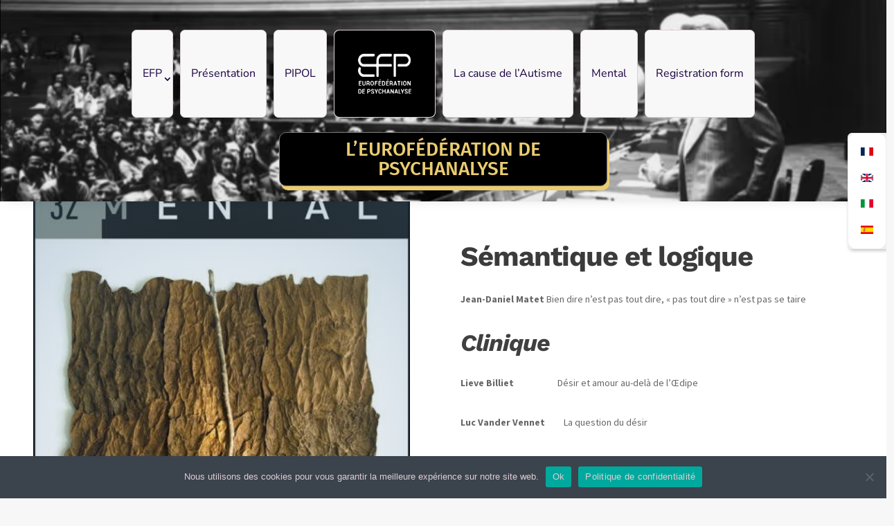

--- FILE ---
content_type: text/css
request_url: https://www.europsychoanalysis.eu/wp-content/et-cache/global/et-divi-customizer-global.min.css?ver=1768750466
body_size: 3060
content:
body,.et_pb_column_1_2 .et_quote_content blockquote cite,.et_pb_column_1_2 .et_link_content a.et_link_main_url,.et_pb_column_1_3 .et_quote_content blockquote cite,.et_pb_column_3_8 .et_quote_content blockquote cite,.et_pb_column_1_4 .et_quote_content blockquote cite,.et_pb_blog_grid .et_quote_content blockquote cite,.et_pb_column_1_3 .et_link_content a.et_link_main_url,.et_pb_column_3_8 .et_link_content a.et_link_main_url,.et_pb_column_1_4 .et_link_content a.et_link_main_url,.et_pb_blog_grid .et_link_content a.et_link_main_url,body .et_pb_bg_layout_light .et_pb_post p,body .et_pb_bg_layout_dark .et_pb_post p{font-size:14px}.et_pb_slide_content,.et_pb_best_value{font-size:15px}h1,h2,h3,h4,h5,h6{color:#1b0042}body,.et_pb_column_1_2 .et_quote_content blockquote cite,.et_pb_column_1_2 .et_link_content a.et_link_main_url,.et_pb_column_1_3 .et_quote_content blockquote cite,.et_pb_column_3_8 .et_quote_content blockquote cite,.et_pb_column_1_4 .et_quote_content blockquote cite,.et_pb_blog_grid .et_quote_content blockquote cite,.et_pb_column_1_3 .et_link_content a.et_link_main_url,.et_pb_column_3_8 .et_link_content a.et_link_main_url,.et_pb_column_1_4 .et_link_content a.et_link_main_url,.et_pb_blog_grid .et_link_content a.et_link_main_url,body .et_pb_bg_layout_light .et_pb_post p,body .et_pb_bg_layout_dark .et_pb_post p{font-weight:400}.et_pb_slide_content,.et_pb_best_value{font-weight:400}#et_search_icon:hover,.mobile_menu_bar:before,.mobile_menu_bar:after,.et_toggle_slide_menu:after,.et-social-icon a:hover,.et_pb_sum,.et_pb_pricing li a,.et_pb_pricing_table_button,.et_overlay:before,.entry-summary p.price ins,.et_pb_member_social_links a:hover,.et_pb_widget li a:hover,.et_pb_filterable_portfolio .et_pb_portfolio_filters li a.active,.et_pb_filterable_portfolio .et_pb_portofolio_pagination ul li a.active,.et_pb_gallery .et_pb_gallery_pagination ul li a.active,.wp-pagenavi span.current,.wp-pagenavi a:hover,.nav-single a,.tagged_as a,.posted_in a{color:#bc4262}.et_pb_contact_submit,.et_password_protected_form .et_submit_button,.et_pb_bg_layout_light .et_pb_newsletter_button,.comment-reply-link,.form-submit .et_pb_button,.et_pb_bg_layout_light .et_pb_promo_button,.et_pb_bg_layout_light .et_pb_more_button,.et_pb_contact p input[type="checkbox"]:checked+label i:before,.et_pb_bg_layout_light.et_pb_module.et_pb_button{color:#bc4262}.footer-widget h4{color:#bc4262}.et-search-form,.nav li ul,.et_mobile_menu,.footer-widget li:before,.et_pb_pricing li:before,blockquote{border-color:#bc4262}.et_pb_counter_amount,.et_pb_featured_table .et_pb_pricing_heading,.et_quote_content,.et_link_content,.et_audio_content,.et_pb_post_slider.et_pb_bg_layout_dark,.et_slide_in_menu_container,.et_pb_contact p input[type="radio"]:checked+label i:before{background-color:#bc4262}.container,.et_pb_row,.et_pb_slider .et_pb_container,.et_pb_fullwidth_section .et_pb_title_container,.et_pb_fullwidth_section .et_pb_title_featured_container,.et_pb_fullwidth_header:not(.et_pb_fullscreen) .et_pb_fullwidth_header_container{max-width:1200px}.et_boxed_layout #page-container,.et_boxed_layout.et_non_fixed_nav.et_transparent_nav #page-container #top-header,.et_boxed_layout.et_non_fixed_nav.et_transparent_nav #page-container #main-header,.et_fixed_nav.et_boxed_layout #page-container #top-header,.et_fixed_nav.et_boxed_layout #page-container #main-header,.et_boxed_layout #page-container .container,.et_boxed_layout #page-container .et_pb_row{max-width:1360px}a{color:#61c279}.nav li ul{border-color:rgba(151,115,129,0.5)}.et_secondary_nav_enabled #page-container #top-header{background-color:rgba(151,115,129,0)!important}#et-secondary-nav li ul{background-color:rgba(151,115,129,0)}#top-header,#top-header a{color:#3d6f94}#main-header .nav li ul a{color:#a3bbcc}#top-menu li.current-menu-ancestor>a,#top-menu li.current-menu-item>a,#top-menu li.current_page_item>a{color:#977381}#main-footer{background-color:#1b0042}#footer-widgets .footer-widget a,#footer-widgets .footer-widget li a,#footer-widgets .footer-widget li a:hover{color:#ebcc71}.footer-widget{color:#ededed}#main-footer .footer-widget h4,#main-footer .widget_block h1,#main-footer .widget_block h2,#main-footer .widget_block h3,#main-footer .widget_block h4,#main-footer .widget_block h5,#main-footer .widget_block h6{color:#ffffff}.footer-widget li:before{border-color:rgba(61,111,148,0)}#et-footer-nav .bottom-nav li.current-menu-item a{color:rgba(151,115,129,0.8)}#footer-bottom{background-color:#ebcc71}#footer-info,#footer-info a{color:#1b0042}#footer-info{font-size:16px}#footer-bottom .et-social-icon a{color:#ebcc71}@media only screen and (min-width:981px){.et_header_style_left #et-top-navigation,.et_header_style_split #et-top-navigation{padding:45px 0 0 0}.et_header_style_left #et-top-navigation nav>ul>li>a,.et_header_style_split #et-top-navigation nav>ul>li>a{padding-bottom:45px}.et_header_style_split .centered-inline-logo-wrap{width:90px;margin:-90px 0}.et_header_style_split .centered-inline-logo-wrap #logo{max-height:90px}.et_pb_svg_logo.et_header_style_split .centered-inline-logo-wrap #logo{height:90px}.et_header_style_centered #top-menu>li>a{padding-bottom:16px}.et_header_style_slide #et-top-navigation,.et_header_style_fullscreen #et-top-navigation{padding:36px 0 36px 0!important}#logo{max-height:50%}.et_pb_svg_logo #logo{height:50%}#main-header .logo_container{width:50%}.et_header_style_centered #main-header .logo_container,.et_header_style_split #main-header .logo_container{margin:0 auto}.et_vertical_nav #et-top-navigation{margin-top:32px}.et_header_style_centered.et_hide_primary_logo #main-header:not(.et-fixed-header) .logo_container,.et_header_style_centered.et_hide_fixed_logo #main-header.et-fixed-header .logo_container{height:16.2px}.et_fixed_nav #page-container .et-fixed-header#top-header{background-color:rgba(151,115,129,0)!important}.et_fixed_nav #page-container .et-fixed-header#top-header #et-secondary-nav li ul{background-color:rgba(151,115,129,0)}.et-fixed-header #top-menu li.current-menu-ancestor>a,.et-fixed-header #top-menu li.current-menu-item>a,.et-fixed-header #top-menu li.current_page_item>a{color:#977381!important}.et-fixed-header#top-header a{color:#fcfcfc}}@media only screen and (min-width:1500px){.et_pb_row{padding:30px 0}.et_pb_section{padding:60px 0}.single.et_pb_pagebuilder_layout.et_full_width_page .et_post_meta_wrapper{padding-top:90px}.et_pb_fullwidth_section{padding:0}}	h1,h2,h3,h4,h5,h6{font-family:'Fira Sans',Helvetica,Arial,Lucida,sans-serif}body,input,textarea,select{font-family:'Source Sans Pro',Helvetica,Arial,Lucida,sans-serif}@media (min-width:981px){.col-width .et_pb_gallery_item{width:20%!important;clear:none!important}}@media (max-width:980px){.col-width .et_pb_gallery_item{width:50%!important;clear:none!important}}@media (max-width:767px){.col-width .et_pb_gallery_item{width:50%!important;clear:none!important}img{width:100%!important}}@media (max-width:479px){.col-width .et_pb_gallery_item{width:100%!important;clear:none!important}img{width:100%!important}}@media only screen and (min-width :980px){}@media only screen and (max-width:1080px){.et_pb_menu .et-menu>li{padding-left:1px!important;padding-right:1px!important}}@media only screen and (min-width :1224px){}@media only screen and (min-width :1824px){}@media only screen and (min-device-width:481px) and (max-device-width:1024px) and (orientation:portrait){}@media only screen and (min-device-width:481px) and (max-device-width:1024px) and (orientation:landscape){}body.single article.has-post-thumbnail .et_post_meta_wrapper>img{display:none}.cn-button.bootstrap{margin:5px auto;border-radius:0px!important;border:1px solid #fcfcfc!important;cursor:pointer;color:#fcfcfc!important;font-weight:300!important;padding:5px 10px!important;text-decoration:none!important;background-image:none!important;background-color:rgba(61,111,148,0.5)!important}.cn-button.bootstrap:hover{background-color:#fcfcfc!important;color:rgb(61,111,148)!important;border:1px solid rgb(61,111,148)!important}@media all and (max-width:767px){html .et-db .two-col-mob .et_pb_column{width:47.25%!important}html .et-db .two-col-mob .et_pb_column:nth-last-child(-n+2){margin-bottom:0}html .et-db .two-col-mob .et_pb_column:not(:nth-child(2n)){margin-right:5.5%!important}}@media all and (max-width:767px){html .et-db .three-col-mob .et_pb_column{width:29.6667%!important}html .et-db .three-col-mob .et_pb_column:nth-last-child(-n+3){margin-bottom:0}html .et-db .three-col-mob .et_pb_column:not(:nth-child(3n)){margin-right:5.5%!important}}@media all and (max-width:767px){html .et-db .four-col-mob .et_pb_column{width:20.875%!important}html .et-db .four-col-mob .et_pb_column:nth-last-child(-n+4){margin-bottom:0}html .et-db .four-col-mob .et_pb_column:not(:nth-child(4n)){margin-right:5.5%!important}}@media all and (max-width:767px){html .et-db .five-col-mob .et_pb_column{width:15.6%!important}html .et-db .five-col-mob .et_pb_column:nth-last-child(-n+5){margin-bottom:0}html .et-db .five-col-mob .et_pb_column:not(:nth-child(5n)){margin-right:5.5%!important}}@media all and (max-width:767px){html .et-db .six-col-mob .et_pb_column{width:12.083%!important}html .et-db .six-col-mob .et_pb_column:nth-last-child(-n+6){margin-bottom:0}html .et-db .six-col-mob .et_pb_column:not(:nth-child(6n)){margin-right:5.5%!important}}@media all and (min-width:768px) and (max-width:980px){html .et-db .one-col-tab .et_pb_column{margin-right:0!important;width:100%!important}html .et-db .one-col-tab .et_pb_column:not(:last-child){margin-bottom:30px!important}}@media all and (min-width:768px) and (max-width:980px){html .et-db .two-col-tab .et_pb_column{width:47.25%!important}.two-col-tab .et_pb_column:nth-last-child(-n+2){margin-bottom:0}html .et-db .two-col-tab .et_pb_column:not(:nth-child(2n)){margin-right:5.5%!important}}@media all and (min-width:768px) and (max-width:980px){html .et-db .three-col-tab .et_pb_column{width:29.6667%!important}html .et-db .three-col-tab .et_pb_column:nth-last-child(-n+3){margin-bottom:0}html .et-db .three-col-tab .et_pb_column:not(:nth-child(3n)){margin-right:5.5%!important}}@media all and (min-width:768px) and (max-width:980px){html .et-db .four-col-tab .et_pb_column{width:20.875%!important}html .et-db .four-col-tab .et_pb_column:nth-last-child(-n+4){margin-bottom:0}html .et-db .four-col-tab .et_pb_column:not(:nth-child(4n)){margin-right:5.5%!important}}@media all and (min-width:768px) and (max-width:980px){html .et-db .five-col-tab .et_pb_column{width:15.6%!important}.five-col-tab .et_pb_column:nth-last-child(-n+5){margin-bottom:0}html .et-db .five-col-tab .et_pb_column:not(:nth-child(5n)){margin-right:5.5%!important}}@media all and (min-width:768px) and (max-width:980px){html .et-db .six-col-tab .et_pb_column{width:12.083%!important}html .et-db .six-col-tab .et_pb_column:nth-last-child(-n+6){margin-bottom:0}html .et-db .six-col-tab .et_pb_column:not(:nth-child(6n)){margin-right:5.5%!important}#mobile_menu2>li.menu-item.wpml-ls-slot-133.wpml-ls-item.wpml-ls-item-fr.wpml-ls-current-language.wpml-ls-menu-item.wpml-ls-first-item.menu-item-type-wpml_ls_menu_item.menu-item-object-wpml_ls_menu_item.menu-item-has-children.menu-item-wpml-ls-133-fr.et_first_mobile_item{display:none}}.et_pb_menu_0_tb_header .et_pb_menu__logo-wrap .et_pb_menu__logo img,.et_pb_menu_1_tb_header .et_pb_menu__logo-wrap .et_pb_menu__logo img{border-radius:7px}.wpml-ls-menu-item .wpml-ls-flag{width:33px}#menu-efp>li.menu-item.menu-item.wpml-ls-slot-133>ul{width:max-content!important;padding:0 10px}#menu-efp>li>ul>li.menu-item.wpml-ls-slot-133.wpml-ls-menu-item.menu-item-type-wpml_ls_menu_item.menu-item-object-wpml_ls_menu_item>a{padding:0 25px!important;width:fit-content!important}.menu-item.wpml-ls-slot-13.dl-menu ul.sub-menu li,.dl-menu ul.sub-menu li a{width:auto!important}#menu-efp>ul>li>a.menu-item.wpml-ls-slot-133.wpml-ls-menu-item.menu-item-type-wpml_ls_menu_item.menu-item-object-wpml_ls_menu_item{padding:0px!important}#main-footer{display:none}.et_pb_slide .et_pb_text_overlay_wrapper{box-shadow:6px 6px 18px 0px rgba(0,0,0,0.3)!important}#menu-efp>li.et_pb_menu_page_id-home.menu-item.menu-item-type-post_type.menu-item-object-page.menu-item-home.current-menu-item.page_item.page-item-233933.current_page_item.menu-item-has-children.menu-item-233989>ul>li.et_pb_menu_page_id-13448.menu-item.menu-item-type-post_type.menu-item-object-page.menu-item-233990>a{padding:10px!important}#menu-efp>li.et_pb_menu_page_id-home.menu-item.menu-item-type-post_type.menu-item-object-page.menu-item-home.current-menu-item.page_item.page-item-233933.current_page_item.menu-item-has-children.menu-item-233989>ul>li.et_pb_menu_page_id-8276.menu-item.menu-item-type-post_type.menu-item-object-page.menu-item-233991>a{padding:10px!important}.et_pb_menu_0_tb_header.et_pb_menu .et-menu-nav li a{padding:10px 15px!important}.et_pb_menu .et-menu>li{padding-left:5px;padding-right:5px}.et_mobile_nav_menu{border:1px solid #ebcc71;border-radius:7px}.dl-menu ul.sub-menu{width:810px;margin-left:5px}.dl-menu ul.sub-menu li,.dl-menu ul.sub-menu li a{width:auto}#menu-efp>li.et_pb_menu__logo-slot>div>div>a{padding:0!important}.dl-menu .nav li ul{width:333px;display:flex;flex-direction:column;padding:0}.dl-menu .nav li li{white-space:nowrap;padding:5px}.dl-menu .nav li li a{width:auto!important}.dl-menu ul.nav>li>ul.sub-menu{transform:translateX(-9px)}.dl-menu ul.nav>li>ul.sub-menu{transform:translateX(-0%);left:0px;transition:all .3s ease-in-out;top:calc(100% + 10px);border-radius:7px}.dl-menu .sub-menu a{text-align:left}.dl-menu.et_pb_menu--without-logo .et_pb_menu__menu>nav>ul>li>a{margin-left:0px;width:auto!important}.et_pb_menu--with-logo .et_pb_menu__menu>nav>ul>li>a:after{top:56%!important}.et_pb_image_container{margin:0!important}.et_pb_post .more-link:after{line-height:25px!important;font-family:ETmodules!important;font-weight:400!important;content:"\35"!important;margin-right:0px!important;margin-left:7em;opacity:1;position:absolute;color:#EBCC71!important;padding-right:0}.et_pb_post a.more-link:hover{padding:10px 40px 10px 20px!important;background:#1B0042!important;color:#EBCC71!important;border-radius:15px solid #EBCC71!important;transition:all 0.3s ease-in-out}.et_pb_post .more-link{padding:10px 30px!important;display:block}.et_pb_post a.more-link{color:#1B0042!important;border-color:#EBCC71;font-size:18px;font-family:'Source Sans Pro',Helvetica,Arial,Lucida,sans-serif!important;font-weight:400!important;text-transform:uppercase!important;background-color:#EBCC71;border-radius:8px}.et_pb_post_slider_0 .et_pb_slide .et_pb_text_overlay_wrapper{border-radius:10px}.et_pb_slide:first-child .et_pb_slide_image img.active{border-radius:10px}

--- FILE ---
content_type: text/css
request_url: https://www.europsychoanalysis.eu/wp-content/themes/EFP-Child-Theme/style.css?ver=4.27.5
body_size: 1804
content:
/*
Theme Name: Divi Child Theme
Theme URI: https://divilife.com
Description: Child Theme for Divi
Author: My Name
Author URI: http://europsychoanalysis.eu
Template: Divi
Version: 5.0.0
*/
/* Add your custom styles here */

/*FROM DIVI THEME*/

body.single article.has-post-thumbnail .et_post_meta_wrapper>img{
	display:none;
}

/**********COOKIE NOTICE******/

.cn-button.bootstrap {
	margin:5px auto;
	border-radius:0px !important;
	border:1px solid #fcfcfc!important;
	cursor:pointer;
	color:#fcfcfc!important;
	font-weight:300 !important;
	padding:5px 10px !important;
	text-decoration:none !important;
	background-image:none !important;
	background-color:rgba(61, 111, 148, 0.5)!important;
}

.cn-button.bootstrap:hover {
	background-color:#fcfcfc!important;
	color:rgb(61, 111, 148)!important;
	border:1px solid rgb(61, 111, 148)!important;	
}

/**********FIN COOKIE NOTICE******/


/*MENU DES LANGUES*/

.wpml-ls-menu-item .wpml-ls-flag{
width:33px;
}

#menu-efp > li.menu-item.menu-item.wpml-ls-slot-133 > ul{
width: max-content!important;
/*width: fit-content;*/
padding: 0 10px;
}



#menu-efp > li > ul > li.menu-item.wpml-ls-slot-133.wpml-ls-menu-item.menu-item-type-wpml_ls_menu_item.menu-item-object-wpml_ls_menu_item > a{
padding:0!important;
width:fit-content!important;
}

.menu-item.wpml-ls-slot-13.dl-menu ul.sub-menu li, .dl-menu ul.sub-menu li a{
width:auto!important;
}

#menu-efp > ul > li > a.menu-item.wpml-ls-slot-133.wpml-ls-menu-item.menu-item-type-wpml_ls_menu_item.menu-item-object-wpml_ls_menu_item{
padding:0px!important;
}


/* Hide the Divi footer on all pages */

#main-footer {
  display:none;
}

.et_pb_slide .et_pb_text_overlay_wrapper{
	box-shadow: 6px 6px 18px 0px rgba(0, 0, 0, 0.3)!important;
}

/*MENU*/

.et_pb_menu_0_tb_header.et_pb_menu .et-menu-nav li a{
	padding:5px 15px!important;
}

.et_pb_menu .et-menu>li {
    padding-left: 5px;
	padding-right: 5px;
}

/* Change the width of the dropdown container */

.et_mobile_nav_menu {
border:1px solid #ebcc71;
border-radius: 7px;
}

.dl-menu ul.sub-menu {
width: 810px;
margin-left:5px;
}

/* Change the width of the links inside the dropdown */

.dl-menu ul.sub-menu li,
.dl-menu ul.sub-menu li a {
 width: auto;
/*padding-left: 10px;*/
	
}

/* Position the second level dropdown correctly */

.dl-menu .nav li ul {
width: 333px;
display: flex;
flex-direction: column;
padding:0;
}

/* Extend dropdown links full-width */
.dl-menu .nav li li {
	white-space: nowrap;
	padding: 5px;
}
.dl-menu .nav li li a {
	width: auto!important;
}

/* Move the first-level dropdown to the left */
.dl-menu ul.nav > li > ul.sub-menu {
    transform: translateX(-9px);
}

/* Center-align the dropdown */
.dl-menu ul.nav > li > ul.sub-menu {
    transform:translateX(-0%);
    left:0px;
    transition: all .3s ease-in-out;
	top: calc(100% + 10px);
	border-radius: 7px;
}

/* Center-align the dropdown text */
.dl-menu .sub-menu a {
text-align: center;
}


/* Change the vertical dropdown offset */
.dl-menu.et_pb_menu--without-logo .et_pb_menu__menu>nav>ul>li>a {
	margin-left:0px;
	width: auto !important;
}

/*FLEX CONTAINER 2 COLUMNS*/
/*** Change Mobile Columns By VictorDuse.com.com ***/
/* 2 Columns Mobile */
@media all and (max-width: 767px) {
    html .et-db .two-col-mob .et_pb_column {
        width:47.25% !important;
    }
    
html .et-db .two-col-mob .et_pb_column:nth-last-child(-n+2) {
        margin-bottom:0;
    }
    html .et-db .two-col-mob .et_pb_column:not(:nth-child(2n)) {
            margin-right:5.5% !important;
    }
}
/* 3 Columns Mobile */
@media all and (max-width: 767px) {
    html .et-db .three-col-mob .et_pb_column {
        width:29.6667% !important;
    }
    html .et-db .three-col-mob .et_pb_column:nth-last-child(-n+3) {
        margin-bottom:0;
    }
    html .et-db .three-col-mob .et_pb_column:not(:nth-child(3n)) {
        margin-right:5.5% !important;
    }
}
/* 4 Columns Mobile */
@media all and (max-width: 767px) {
    html .et-db .four-col-mob .et_pb_column {
        width:20.875% !important;
    }
html .et-db .four-col-mob .et_pb_column:nth-last-child(-n+4) {
        margin-bottom:0;
    }
    html .et-db .four-col-mob .et_pb_column:not(:nth-child(4n)) {
        margin-right:5.5% !important;
    }
}
/* 5 Columns Mobile */
@media all and (max-width: 767px) {
    html .et-db .five-col-mob .et_pb_column {
        width:15.6% !important;
    }
    html .et-db .five-col-mob .et_pb_column:nth-last-child(-n+5) {
        margin-bottom:0;
    }
    html .et-db .five-col-mob .et_pb_column:not(:nth-child(5n)) {
        margin-right:5.5% !important;
    }
}
/* 6 Columns Mobile */
@media all and (max-width: 767px) {
    html .et-db .six-col-mob .et_pb_column {
        width:12.083% !important;
    }
    html .et-db .six-col-mob .et_pb_column:nth-last-child(-n+6) {
        margin-bottom:0;
    }
    html .et-db .six-col-mob .et_pb_column:not(:nth-child(6n)) {
        margin-right:5.5% !important;
    }
}
/*** Change Tablet Columns By VictorDuse.com.com ***/
/* 1 Column Tablet */
@media all and (min-width: 768px) and (max-width: 980px) {
    html .et-db .one-col-tab .et_pb_column {
        margin-right:0 !important;
        width:100% !important;
    }
    
        html .et-db .one-col-tab .et_pb_column:not(:last-child) {
        margin-bottom:30px !important;
    }
}
/* 2 Columns Tablet */
@media all and (min-width: 768px) and (max-width: 980px) {
    html .et-db .two-col-tab .et_pb_column {
        width:47.25% !important;
    }
.two-col-tab .et_pb_column:nth-last-child(-n+2) {
        margin-bottom:0;
    }
    html .et-db .two-col-tab .et_pb_column:not(:nth-child(2n)) {
        margin-right:5.5% !important;
    }
}
/* 3 Columns Tablet */
@media all and (min-width: 768px) and (max-width: 980px) {
    html .et-db .three-col-tab .et_pb_column {
        width:29.6667% !important;
    }
html .et-db .three-col-tab .et_pb_column:nth-last-child(-n+3) {
        margin-bottom:0;
    }
    html .et-db .three-col-tab .et_pb_column:not(:nth-child(3n)) {
        margin-right:5.5% !important;
    }
}
/* 4 Columns Tablet */
@media all and (min-width: 768px) and (max-width: 980px) {
    html .et-db .four-col-tab .et_pb_column {
        width:20.875% !important;
    }
html .et-db .four-col-tab .et_pb_column:nth-last-child(-n+4) {
        margin-bottom:0;
    }
    html .et-db .four-col-tab .et_pb_column:not(:nth-child(4n)) {
        margin-right:5.5% !important;
    }
}
/* 5 Columns Tablet */
@media all and (min-width: 768px) and (max-width: 980px) {
    html .et-db .five-col-tab .et_pb_column {
        width:15.6% !important;
    }
.five-col-tab .et_pb_column:nth-last-child(-n+5) {
        margin-bottom:0;
    }
    
    html .et-db .five-col-tab .et_pb_column:not(:nth-child(5n)) {
        margin-right:5.5% !important;
    }
}
/* 6 Columns Tablet */
@media all and (min-width: 768px) and (max-width: 980px) {
    html .et-db .six-col-tab .et_pb_column {
        width:12.083% !important;
    }
    html .et-db .six-col-tab .et_pb_column:nth-last-child(-n+6) {
        margin-bottom:0;
    }
    html .et-db .six-col-tab .et_pb_column:not(:nth-child(6n)) {
        margin-right:5.5% !important;
    }
}


@media only screen and (min-width : 980px) {
	}


@media only screen and (max-width:1080px) {
	.et_pb_menu .et-menu>li{
	padding-left: 1px!important;
    padding-right: 1px!important;
	}
}

@media only screen and (min-width : 1224px) {
/*#main-content {
    margin-top: 300px;
}*/
}

@media only screen and (min-width : 1824px) {
/* Styles pour cette Media Queries */

}

/* different techniques for iPad screening */
@media only screen and (min-device-width: 481px) and (max-device-width: 1024px) and (orientation:portrait) {
/* For portrait layouts only */
}

@media only screen and (min-device-width: 481px) and (max-device-width: 1024px) and (orientation:landscape) {
/* For landscape layouts only */
}





--- FILE ---
content_type: text/css
request_url: https://www.europsychoanalysis.eu/wp-content/et-cache/global/et-divi-customizer-global.min.css?ver=1768750466
body_size: 3060
content:
body,.et_pb_column_1_2 .et_quote_content blockquote cite,.et_pb_column_1_2 .et_link_content a.et_link_main_url,.et_pb_column_1_3 .et_quote_content blockquote cite,.et_pb_column_3_8 .et_quote_content blockquote cite,.et_pb_column_1_4 .et_quote_content blockquote cite,.et_pb_blog_grid .et_quote_content blockquote cite,.et_pb_column_1_3 .et_link_content a.et_link_main_url,.et_pb_column_3_8 .et_link_content a.et_link_main_url,.et_pb_column_1_4 .et_link_content a.et_link_main_url,.et_pb_blog_grid .et_link_content a.et_link_main_url,body .et_pb_bg_layout_light .et_pb_post p,body .et_pb_bg_layout_dark .et_pb_post p{font-size:14px}.et_pb_slide_content,.et_pb_best_value{font-size:15px}h1,h2,h3,h4,h5,h6{color:#1b0042}body,.et_pb_column_1_2 .et_quote_content blockquote cite,.et_pb_column_1_2 .et_link_content a.et_link_main_url,.et_pb_column_1_3 .et_quote_content blockquote cite,.et_pb_column_3_8 .et_quote_content blockquote cite,.et_pb_column_1_4 .et_quote_content blockquote cite,.et_pb_blog_grid .et_quote_content blockquote cite,.et_pb_column_1_3 .et_link_content a.et_link_main_url,.et_pb_column_3_8 .et_link_content a.et_link_main_url,.et_pb_column_1_4 .et_link_content a.et_link_main_url,.et_pb_blog_grid .et_link_content a.et_link_main_url,body .et_pb_bg_layout_light .et_pb_post p,body .et_pb_bg_layout_dark .et_pb_post p{font-weight:400}.et_pb_slide_content,.et_pb_best_value{font-weight:400}#et_search_icon:hover,.mobile_menu_bar:before,.mobile_menu_bar:after,.et_toggle_slide_menu:after,.et-social-icon a:hover,.et_pb_sum,.et_pb_pricing li a,.et_pb_pricing_table_button,.et_overlay:before,.entry-summary p.price ins,.et_pb_member_social_links a:hover,.et_pb_widget li a:hover,.et_pb_filterable_portfolio .et_pb_portfolio_filters li a.active,.et_pb_filterable_portfolio .et_pb_portofolio_pagination ul li a.active,.et_pb_gallery .et_pb_gallery_pagination ul li a.active,.wp-pagenavi span.current,.wp-pagenavi a:hover,.nav-single a,.tagged_as a,.posted_in a{color:#bc4262}.et_pb_contact_submit,.et_password_protected_form .et_submit_button,.et_pb_bg_layout_light .et_pb_newsletter_button,.comment-reply-link,.form-submit .et_pb_button,.et_pb_bg_layout_light .et_pb_promo_button,.et_pb_bg_layout_light .et_pb_more_button,.et_pb_contact p input[type="checkbox"]:checked+label i:before,.et_pb_bg_layout_light.et_pb_module.et_pb_button{color:#bc4262}.footer-widget h4{color:#bc4262}.et-search-form,.nav li ul,.et_mobile_menu,.footer-widget li:before,.et_pb_pricing li:before,blockquote{border-color:#bc4262}.et_pb_counter_amount,.et_pb_featured_table .et_pb_pricing_heading,.et_quote_content,.et_link_content,.et_audio_content,.et_pb_post_slider.et_pb_bg_layout_dark,.et_slide_in_menu_container,.et_pb_contact p input[type="radio"]:checked+label i:before{background-color:#bc4262}.container,.et_pb_row,.et_pb_slider .et_pb_container,.et_pb_fullwidth_section .et_pb_title_container,.et_pb_fullwidth_section .et_pb_title_featured_container,.et_pb_fullwidth_header:not(.et_pb_fullscreen) .et_pb_fullwidth_header_container{max-width:1200px}.et_boxed_layout #page-container,.et_boxed_layout.et_non_fixed_nav.et_transparent_nav #page-container #top-header,.et_boxed_layout.et_non_fixed_nav.et_transparent_nav #page-container #main-header,.et_fixed_nav.et_boxed_layout #page-container #top-header,.et_fixed_nav.et_boxed_layout #page-container #main-header,.et_boxed_layout #page-container .container,.et_boxed_layout #page-container .et_pb_row{max-width:1360px}a{color:#61c279}.nav li ul{border-color:rgba(151,115,129,0.5)}.et_secondary_nav_enabled #page-container #top-header{background-color:rgba(151,115,129,0)!important}#et-secondary-nav li ul{background-color:rgba(151,115,129,0)}#top-header,#top-header a{color:#3d6f94}#main-header .nav li ul a{color:#a3bbcc}#top-menu li.current-menu-ancestor>a,#top-menu li.current-menu-item>a,#top-menu li.current_page_item>a{color:#977381}#main-footer{background-color:#1b0042}#footer-widgets .footer-widget a,#footer-widgets .footer-widget li a,#footer-widgets .footer-widget li a:hover{color:#ebcc71}.footer-widget{color:#ededed}#main-footer .footer-widget h4,#main-footer .widget_block h1,#main-footer .widget_block h2,#main-footer .widget_block h3,#main-footer .widget_block h4,#main-footer .widget_block h5,#main-footer .widget_block h6{color:#ffffff}.footer-widget li:before{border-color:rgba(61,111,148,0)}#et-footer-nav .bottom-nav li.current-menu-item a{color:rgba(151,115,129,0.8)}#footer-bottom{background-color:#ebcc71}#footer-info,#footer-info a{color:#1b0042}#footer-info{font-size:16px}#footer-bottom .et-social-icon a{color:#ebcc71}@media only screen and (min-width:981px){.et_header_style_left #et-top-navigation,.et_header_style_split #et-top-navigation{padding:45px 0 0 0}.et_header_style_left #et-top-navigation nav>ul>li>a,.et_header_style_split #et-top-navigation nav>ul>li>a{padding-bottom:45px}.et_header_style_split .centered-inline-logo-wrap{width:90px;margin:-90px 0}.et_header_style_split .centered-inline-logo-wrap #logo{max-height:90px}.et_pb_svg_logo.et_header_style_split .centered-inline-logo-wrap #logo{height:90px}.et_header_style_centered #top-menu>li>a{padding-bottom:16px}.et_header_style_slide #et-top-navigation,.et_header_style_fullscreen #et-top-navigation{padding:36px 0 36px 0!important}#logo{max-height:50%}.et_pb_svg_logo #logo{height:50%}#main-header .logo_container{width:50%}.et_header_style_centered #main-header .logo_container,.et_header_style_split #main-header .logo_container{margin:0 auto}.et_vertical_nav #et-top-navigation{margin-top:32px}.et_header_style_centered.et_hide_primary_logo #main-header:not(.et-fixed-header) .logo_container,.et_header_style_centered.et_hide_fixed_logo #main-header.et-fixed-header .logo_container{height:16.2px}.et_fixed_nav #page-container .et-fixed-header#top-header{background-color:rgba(151,115,129,0)!important}.et_fixed_nav #page-container .et-fixed-header#top-header #et-secondary-nav li ul{background-color:rgba(151,115,129,0)}.et-fixed-header #top-menu li.current-menu-ancestor>a,.et-fixed-header #top-menu li.current-menu-item>a,.et-fixed-header #top-menu li.current_page_item>a{color:#977381!important}.et-fixed-header#top-header a{color:#fcfcfc}}@media only screen and (min-width:1500px){.et_pb_row{padding:30px 0}.et_pb_section{padding:60px 0}.single.et_pb_pagebuilder_layout.et_full_width_page .et_post_meta_wrapper{padding-top:90px}.et_pb_fullwidth_section{padding:0}}	h1,h2,h3,h4,h5,h6{font-family:'Fira Sans',Helvetica,Arial,Lucida,sans-serif}body,input,textarea,select{font-family:'Source Sans Pro',Helvetica,Arial,Lucida,sans-serif}@media (min-width:981px){.col-width .et_pb_gallery_item{width:20%!important;clear:none!important}}@media (max-width:980px){.col-width .et_pb_gallery_item{width:50%!important;clear:none!important}}@media (max-width:767px){.col-width .et_pb_gallery_item{width:50%!important;clear:none!important}img{width:100%!important}}@media (max-width:479px){.col-width .et_pb_gallery_item{width:100%!important;clear:none!important}img{width:100%!important}}@media only screen and (min-width :980px){}@media only screen and (max-width:1080px){.et_pb_menu .et-menu>li{padding-left:1px!important;padding-right:1px!important}}@media only screen and (min-width :1224px){}@media only screen and (min-width :1824px){}@media only screen and (min-device-width:481px) and (max-device-width:1024px) and (orientation:portrait){}@media only screen and (min-device-width:481px) and (max-device-width:1024px) and (orientation:landscape){}body.single article.has-post-thumbnail .et_post_meta_wrapper>img{display:none}.cn-button.bootstrap{margin:5px auto;border-radius:0px!important;border:1px solid #fcfcfc!important;cursor:pointer;color:#fcfcfc!important;font-weight:300!important;padding:5px 10px!important;text-decoration:none!important;background-image:none!important;background-color:rgba(61,111,148,0.5)!important}.cn-button.bootstrap:hover{background-color:#fcfcfc!important;color:rgb(61,111,148)!important;border:1px solid rgb(61,111,148)!important}@media all and (max-width:767px){html .et-db .two-col-mob .et_pb_column{width:47.25%!important}html .et-db .two-col-mob .et_pb_column:nth-last-child(-n+2){margin-bottom:0}html .et-db .two-col-mob .et_pb_column:not(:nth-child(2n)){margin-right:5.5%!important}}@media all and (max-width:767px){html .et-db .three-col-mob .et_pb_column{width:29.6667%!important}html .et-db .three-col-mob .et_pb_column:nth-last-child(-n+3){margin-bottom:0}html .et-db .three-col-mob .et_pb_column:not(:nth-child(3n)){margin-right:5.5%!important}}@media all and (max-width:767px){html .et-db .four-col-mob .et_pb_column{width:20.875%!important}html .et-db .four-col-mob .et_pb_column:nth-last-child(-n+4){margin-bottom:0}html .et-db .four-col-mob .et_pb_column:not(:nth-child(4n)){margin-right:5.5%!important}}@media all and (max-width:767px){html .et-db .five-col-mob .et_pb_column{width:15.6%!important}html .et-db .five-col-mob .et_pb_column:nth-last-child(-n+5){margin-bottom:0}html .et-db .five-col-mob .et_pb_column:not(:nth-child(5n)){margin-right:5.5%!important}}@media all and (max-width:767px){html .et-db .six-col-mob .et_pb_column{width:12.083%!important}html .et-db .six-col-mob .et_pb_column:nth-last-child(-n+6){margin-bottom:0}html .et-db .six-col-mob .et_pb_column:not(:nth-child(6n)){margin-right:5.5%!important}}@media all and (min-width:768px) and (max-width:980px){html .et-db .one-col-tab .et_pb_column{margin-right:0!important;width:100%!important}html .et-db .one-col-tab .et_pb_column:not(:last-child){margin-bottom:30px!important}}@media all and (min-width:768px) and (max-width:980px){html .et-db .two-col-tab .et_pb_column{width:47.25%!important}.two-col-tab .et_pb_column:nth-last-child(-n+2){margin-bottom:0}html .et-db .two-col-tab .et_pb_column:not(:nth-child(2n)){margin-right:5.5%!important}}@media all and (min-width:768px) and (max-width:980px){html .et-db .three-col-tab .et_pb_column{width:29.6667%!important}html .et-db .three-col-tab .et_pb_column:nth-last-child(-n+3){margin-bottom:0}html .et-db .three-col-tab .et_pb_column:not(:nth-child(3n)){margin-right:5.5%!important}}@media all and (min-width:768px) and (max-width:980px){html .et-db .four-col-tab .et_pb_column{width:20.875%!important}html .et-db .four-col-tab .et_pb_column:nth-last-child(-n+4){margin-bottom:0}html .et-db .four-col-tab .et_pb_column:not(:nth-child(4n)){margin-right:5.5%!important}}@media all and (min-width:768px) and (max-width:980px){html .et-db .five-col-tab .et_pb_column{width:15.6%!important}.five-col-tab .et_pb_column:nth-last-child(-n+5){margin-bottom:0}html .et-db .five-col-tab .et_pb_column:not(:nth-child(5n)){margin-right:5.5%!important}}@media all and (min-width:768px) and (max-width:980px){html .et-db .six-col-tab .et_pb_column{width:12.083%!important}html .et-db .six-col-tab .et_pb_column:nth-last-child(-n+6){margin-bottom:0}html .et-db .six-col-tab .et_pb_column:not(:nth-child(6n)){margin-right:5.5%!important}#mobile_menu2>li.menu-item.wpml-ls-slot-133.wpml-ls-item.wpml-ls-item-fr.wpml-ls-current-language.wpml-ls-menu-item.wpml-ls-first-item.menu-item-type-wpml_ls_menu_item.menu-item-object-wpml_ls_menu_item.menu-item-has-children.menu-item-wpml-ls-133-fr.et_first_mobile_item{display:none}}.et_pb_menu_0_tb_header .et_pb_menu__logo-wrap .et_pb_menu__logo img,.et_pb_menu_1_tb_header .et_pb_menu__logo-wrap .et_pb_menu__logo img{border-radius:7px}.wpml-ls-menu-item .wpml-ls-flag{width:33px}#menu-efp>li.menu-item.menu-item.wpml-ls-slot-133>ul{width:max-content!important;padding:0 10px}#menu-efp>li>ul>li.menu-item.wpml-ls-slot-133.wpml-ls-menu-item.menu-item-type-wpml_ls_menu_item.menu-item-object-wpml_ls_menu_item>a{padding:0 25px!important;width:fit-content!important}.menu-item.wpml-ls-slot-13.dl-menu ul.sub-menu li,.dl-menu ul.sub-menu li a{width:auto!important}#menu-efp>ul>li>a.menu-item.wpml-ls-slot-133.wpml-ls-menu-item.menu-item-type-wpml_ls_menu_item.menu-item-object-wpml_ls_menu_item{padding:0px!important}#main-footer{display:none}.et_pb_slide .et_pb_text_overlay_wrapper{box-shadow:6px 6px 18px 0px rgba(0,0,0,0.3)!important}#menu-efp>li.et_pb_menu_page_id-home.menu-item.menu-item-type-post_type.menu-item-object-page.menu-item-home.current-menu-item.page_item.page-item-233933.current_page_item.menu-item-has-children.menu-item-233989>ul>li.et_pb_menu_page_id-13448.menu-item.menu-item-type-post_type.menu-item-object-page.menu-item-233990>a{padding:10px!important}#menu-efp>li.et_pb_menu_page_id-home.menu-item.menu-item-type-post_type.menu-item-object-page.menu-item-home.current-menu-item.page_item.page-item-233933.current_page_item.menu-item-has-children.menu-item-233989>ul>li.et_pb_menu_page_id-8276.menu-item.menu-item-type-post_type.menu-item-object-page.menu-item-233991>a{padding:10px!important}.et_pb_menu_0_tb_header.et_pb_menu .et-menu-nav li a{padding:10px 15px!important}.et_pb_menu .et-menu>li{padding-left:5px;padding-right:5px}.et_mobile_nav_menu{border:1px solid #ebcc71;border-radius:7px}.dl-menu ul.sub-menu{width:810px;margin-left:5px}.dl-menu ul.sub-menu li,.dl-menu ul.sub-menu li a{width:auto}#menu-efp>li.et_pb_menu__logo-slot>div>div>a{padding:0!important}.dl-menu .nav li ul{width:333px;display:flex;flex-direction:column;padding:0}.dl-menu .nav li li{white-space:nowrap;padding:5px}.dl-menu .nav li li a{width:auto!important}.dl-menu ul.nav>li>ul.sub-menu{transform:translateX(-9px)}.dl-menu ul.nav>li>ul.sub-menu{transform:translateX(-0%);left:0px;transition:all .3s ease-in-out;top:calc(100% + 10px);border-radius:7px}.dl-menu .sub-menu a{text-align:left}.dl-menu.et_pb_menu--without-logo .et_pb_menu__menu>nav>ul>li>a{margin-left:0px;width:auto!important}.et_pb_menu--with-logo .et_pb_menu__menu>nav>ul>li>a:after{top:56%!important}.et_pb_image_container{margin:0!important}.et_pb_post .more-link:after{line-height:25px!important;font-family:ETmodules!important;font-weight:400!important;content:"\35"!important;margin-right:0px!important;margin-left:7em;opacity:1;position:absolute;color:#EBCC71!important;padding-right:0}.et_pb_post a.more-link:hover{padding:10px 40px 10px 20px!important;background:#1B0042!important;color:#EBCC71!important;border-radius:15px solid #EBCC71!important;transition:all 0.3s ease-in-out}.et_pb_post .more-link{padding:10px 30px!important;display:block}.et_pb_post a.more-link{color:#1B0042!important;border-color:#EBCC71;font-size:18px;font-family:'Source Sans Pro',Helvetica,Arial,Lucida,sans-serif!important;font-weight:400!important;text-transform:uppercase!important;background-color:#EBCC71;border-radius:8px}.et_pb_post_slider_0 .et_pb_slide .et_pb_text_overlay_wrapper{border-radius:10px}.et_pb_slide:first-child .et_pb_slide_image img.active{border-radius:10px}